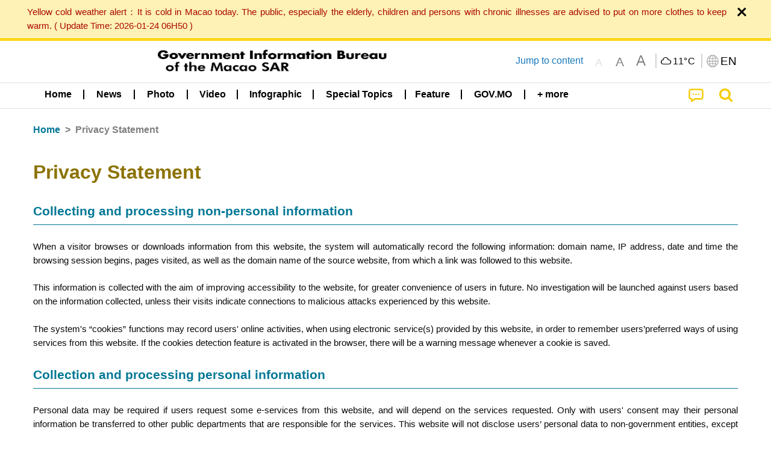

--- FILE ---
content_type: text/javascript
request_url: https://www.gcs.gov.mo/news/wicket/resource/local.gcs.news.ui.component.WSSBehavior/WSSBehavior-ver-1466187727C625CBF1C76E0729681422.js
body_size: 871
content:
function initWSS(_server, _config){
let wss_socket = new WebSocket(_server);
let config = _config || {};
wss_socket.onopen = function(event){
console.log("websocket open");
}
wss_socket.onmessage = function(event){
if(event.data){
var data = JSON.parse(event.data);
var pnotifyConfig = Object.assign({}, config);
pnotifyConfig.title = data.title;
pnotifyConfig.text = data.text;
pnotifyConfig.type = data.type;
if(config.desktopModuleConfig){
PNotify.desktop.permission();
pnotifyConfig.desktop = config.desktopModuleConfig;
}
var pnotifyObj = new PNotify(pnotifyConfig).get();
pnotifyObj.click(function(e){
if($('.ui-pnotify-closer, .ui-pnotify-sticker, .ui-pnotify-closer *, .ui-pnotify-sticker *').is(e.target))
return;
if(data.link){
window.open(data.link);
}
})
}
}
wss_socket.onclose = function(event) {
};
wss_socket.onerror = function(error) {
};
}